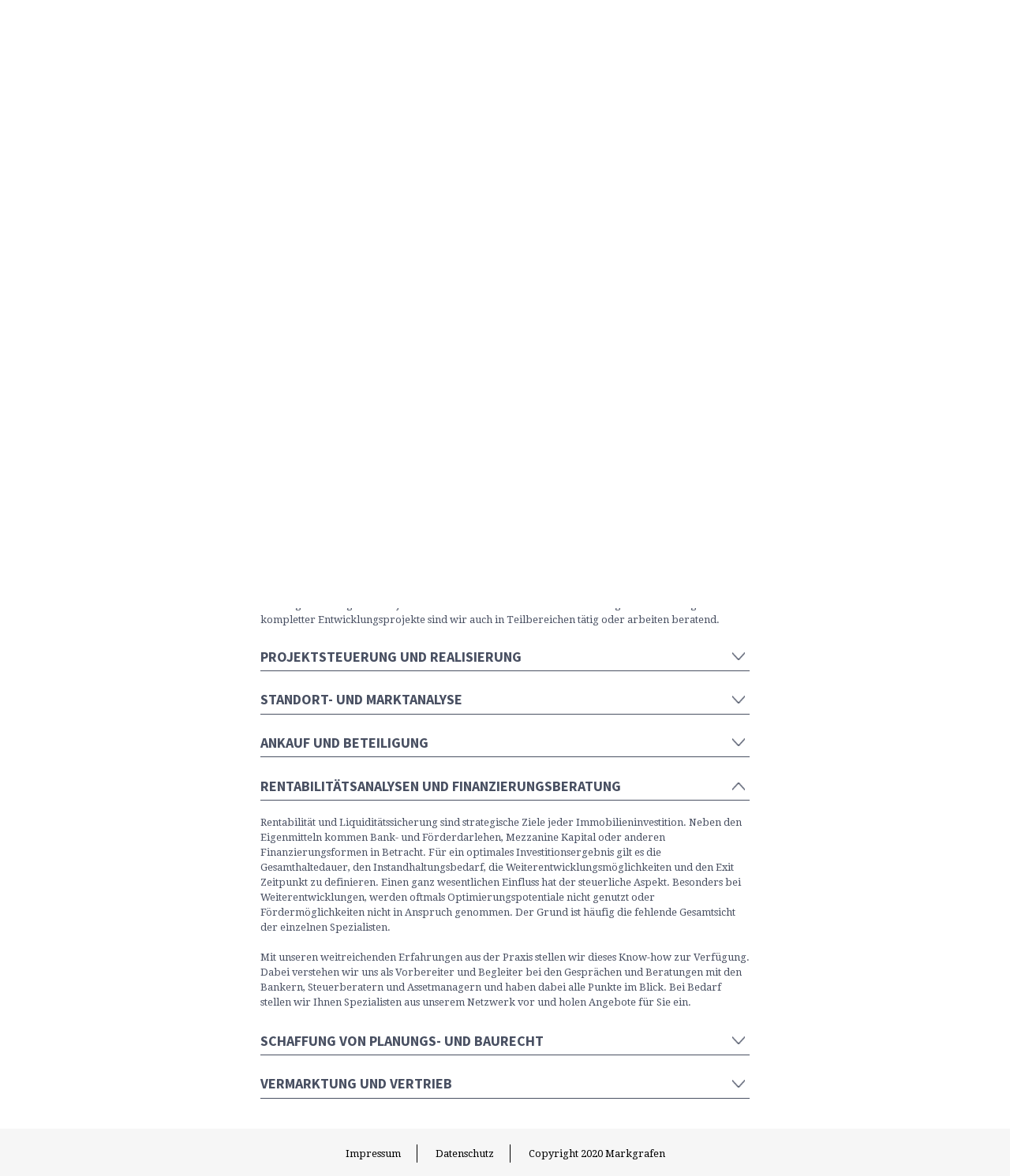

--- FILE ---
content_type: text/html; charset=utf-8
request_url: https://maim.de/de/geschaeftsfeld/projektentwicklung?chapter=31
body_size: 22327
content:
<!DOCTYPE html PUBLIC "-//W3C//DTD XHTML+RDFa 1.0//EN"
    "http://www.w3.org/MarkUp/DTD/xhtml-rdfa-1.dtd">
<html xmlns="http://www.w3.org/1999/xhtml" xml:lang="de" version="XHTML+RDFa 1.0" dir="ltr"
  xmlns:content="http://purl.org/rss/1.0/modules/content/"
  xmlns:dc="http://purl.org/dc/terms/"
  xmlns:foaf="http://xmlns.com/foaf/0.1/"
  xmlns:og="http://ogp.me/ns#"
  xmlns:rdfs="http://www.w3.org/2000/01/rdf-schema#"
  xmlns:sioc="http://rdfs.org/sioc/ns#"
  xmlns:sioct="http://rdfs.org/sioc/types#"
  xmlns:skos="http://www.w3.org/2004/02/skos/core#"
  xmlns:xsd="http://www.w3.org/2001/XMLSchema#">
    <head profile="http://www.w3.org/1999/xhtml/vocab">
<meta http-equiv="Content-Type" content="text/html; charset=utf-8" />
<meta name="Generator" content="Drupal 7 (http://drupal.org)" />
<link rel="canonical" href="/de/geschaeftsfeld/projektentwicklung" />
<link rel="shortlink" href="/de/node/156" />
<meta name="MobileOptimized" content="width" />
<meta name="HandheldFriendly" content="true" />
<meta name="viewport" content="width=device-width, initial-scale=1" />
        <title>Projektentwicklung | Markgrafen Gruppe</title>  
        <meta name="apple-mobile-web-app-capable" content="yes">
        <meta name="mobile-web-app-capable" content="yes">
        <meta name="viewport" content="width=device-width, initial-scale=1.0, maximum-scale=1.0, user-scalable=no" />
        <link type="text/css" rel="stylesheet" href="https://maim.de/sites/default/files/css/css_xE-rWrJf-fncB6ztZfd2huxqgxu4WO-qwma6Xer30m4.css" media="all" />
<link type="text/css" rel="stylesheet" href="https://maim.de/sites/default/files/css/css_-TNq6F6EH1K3WcBMUMQP90OkyCq0Lyv1YnyoEj3kxiU.css" media="screen" />
<style type="text/css" media="print">
<!--/*--><![CDATA[/*><!--*/
#sb-container{position:relative;}#sb-overlay{display:none;}#sb-wrapper{position:relative;top:0;left:0;}#sb-loading{display:none;}

/*]]>*/-->
</style>
<link type="text/css" rel="stylesheet" href="https://maim.de/sites/default/files/css/css_lV2-TPGVWioq7eKVOYvqNMld9YuUd1WgElByGzzYyrc.css" media="all" />
<link type="text/css" rel="stylesheet" href="https://maim.de/sites/default/files/css/css_yqnEy12bJ56gb-VoINxE2w-a7fuhJP2Joumh298hPJg.css" media="all" />
<link type="text/css" rel="stylesheet" href="https://maim.de/sites/default/files/css/css_J-Be33YExOMDHwtPQjHDe2ehveANcnjGRIei0ctxVF8.css" media="all" />
<link type="text/css" rel="stylesheet" href="https://maim.de/sites/default/files/css/css_eJYdsqGRvAgeD165dArqaFN2_7caSe_U5F1mV9GYk1A.css" media="all" />
<link type="text/css" rel="stylesheet" href="https://maim.de/sites/default/files/css/css_R7PAOBFRyCznw0JZ0lv3gZQk3hcDvLnu_yUW8fHdgws.css" media="print" />

<!--[if (lte IE 8)&(!IEMobile)]>
<link type="text/css" rel="stylesheet" href="https://maim.de/sites/all/themes/markgrafen/css/basic-layout.css?s11fu5" media="all" />
<![endif]-->

<!--[if (lte IE 8)&(!IEMobile)]>
<link type="text/css" rel="stylesheet" href="https://maim.de/sites/all/themes/markgrafen/css/ie.css?s11fu5" media="all" />
<![endif]-->
        <link href='https://fonts.googleapis.com/css?family=Source+Sans+Pro:200,400,300,600,700' rel='stylesheet' type='text/css'>
        <link href='https://fonts.googleapis.com/css?family=Droid+Serif:400,400italic,700,700italic' rel='stylesheet' type='text/css'>
        <script type="text/javascript" src="https://maim.de/sites/default/files/js/js_dYOGV15VEcvR5zyP3UKzyEH3a6wcYkaWkQCEZ8Wpd8c.js"></script>
<script type="text/javascript" src="https://maim.de/sites/default/files/js/js_XqLVC6mTyVHg_Ka2Y_pfH_Si5Q03TP1Krxp3BzT0yII.js"></script>
<script type="text/javascript" src="https://maim.de/sites/default/files/js/js_-Ebe7ztRc6qI9yiAtVEX-XupbskAkQAf8QF3JK4j9Ns.js"></script>
<script type="text/javascript" src="https://maim.de/sites/default/files/js/js_lj1lAKfSicFaKwyw3udumt1Xj570Y6aUft_hpwC138A.js"></script>
<script type="text/javascript">
<!--//--><![CDATA[//><!--

          Shadowbox.path = "/sites/all/libraries/shadowbox/";
        
//--><!]]>
</script>
<script type="text/javascript">
<!--//--><![CDATA[//><!--
jQuery.extend(Drupal.settings, {"basePath":"\/","pathPrefix":"de\/","ajaxPageState":{"theme":"markgrafen","theme_token":"5lVTp6WrFogO6WJ93Kh4K0PS-WkyH7QOo0tNK-WGowg","js":{"sites\/all\/modules\/contributed\/jquery_update\/replace\/jquery\/1.8\/jquery.min.js":1,"misc\/jquery-extend-3.4.0.js":1,"misc\/jquery.once.js":1,"misc\/drupal.js":1,"sites\/all\/modules\/contributed\/jquery_update\/replace\/ui\/ui\/minified\/jquery.ui.core.min.js":1,"sites\/all\/modules\/contributed\/jquery_update\/replace\/ui\/ui\/minified\/jquery.ui.widget.min.js":1,"sites\/all\/libraries\/shadowbox\/shadowbox.js":1,"sites\/all\/modules\/contributed\/shadowbox\/shadowbox_auto.js":1,"sites\/all\/modules\/contributed\/jquery_update\/replace\/ui\/ui\/minified\/jquery.ui.accordion.min.js":1,"public:\/\/languages\/de_j2pqh4oMwSy1wEzD7dkP_WH8sr7PxGRr6Ye1n4zEHJc.js":1,"sites\/all\/modules\/contributed\/responsive_menus\/styles\/meanMenu\/jquery.meanmenu.min.js":1,"sites\/all\/modules\/contributed\/responsive_menus\/styles\/meanMenu\/responsive_menus_mean_menu.js":1,"sites\/all\/modules\/contributed\/views_accordion\/views-accordion.js":1,"sites\/all\/themes\/markgrafen\/js\/landingpages.js":1,"0":1},"css":{"modules\/system\/system.base.css":1,"modules\/system\/system.menus.css":1,"modules\/system\/system.messages.css":1,"modules\/system\/system.theme.css":1,"sites\/all\/libraries\/shadowbox\/shadowbox.css":1,"0":1,"misc\/ui\/jquery.ui.core.css":1,"misc\/ui\/jquery.ui.theme.css":1,"misc\/ui\/jquery.ui.accordion.css":1,"sites\/all\/modules\/contributed\/date\/date_api\/date.css":1,"sites\/all\/modules\/contributed\/date\/date_popup\/themes\/datepicker.1.7.css":1,"modules\/field\/theme\/field.css":1,"modules\/node\/node.css":1,"modules\/user\/user.css":1,"sites\/all\/modules\/contributed\/views\/css\/views.css":1,"sites\/all\/modules\/contributed\/ckeditor\/css\/ckeditor.css":1,"sites\/all\/modules\/contributed\/ctools\/css\/ctools.css":1,"modules\/locale\/locale.css":1,"sites\/all\/modules\/contributed\/responsive_menus\/styles\/meanMenu\/meanmenu.min.css":1,"sites\/all\/modules\/contributed\/views_accordion\/views-accordion.css":1,"sites\/all\/themes\/markgrafen\/css\/960.css":1,"sites\/all\/themes\/markgrafen\/css\/base.css":1,"sites\/all\/themes\/markgrafen\/css\/views.css":1,"sites\/all\/themes\/markgrafen\/css\/blocks.css":1,"sites\/all\/themes\/markgrafen\/css\/nodes.css":1,"sites\/all\/themes\/markgrafen\/css\/backend.css":1,"sites\/all\/themes\/markgrafen\/css\/navigation.css":1,"sites\/all\/themes\/markgrafen\/css\/forms.css":1,"sites\/all\/themes\/markgrafen\/css\/pages.css":1,"sites\/all\/themes\/markgrafen\/css\/animations.css":1,"sites\/all\/themes\/markgrafen\/css\/print.css":1,"sites\/all\/themes\/markgrafen\/css\/basic-layout.css":1,"sites\/all\/themes\/markgrafen\/css\/ie.css":1}},"shadowbox":{"animate":1,"animateFade":1,"animSequence":"wh","auto_enable_all_images":0,"auto_gallery":0,"autoplayMovies":true,"continuous":0,"counterLimit":"10","counterType":"default","displayCounter":1,"displayNav":1,"enableKeys":1,"fadeDuration":"0.35","handleOversize":"resize","handleUnsupported":"link","initialHeight":160,"initialWidth":320,"language":"de","modal":false,"overlayColor":"#fff","overlayOpacity":"0.90","resizeDuration":"0.35","showMovieControls":1,"slideshowDelay":"0","viewportPadding":20,"useSizzle":0},"responsive_menus":[{"selectors":"#block-system-main-menu","container":"body","trigger_txt":"\u003Cspan \/\u003E\u003Cspan \/\u003E\u003Cspan \/\u003E","close_txt":"X","close_size":"18px","position":"right","media_size":"1920","show_children":"1","expand_children":"1","expand_txt":"+","contract_txt":"-","remove_attrs":"1","responsive_menus_style":"mean_menu"}],"views_accordion":{"views-accordion-skill_chapters-block":{"collapsible":1,"rowstartopen":0,"animated":"slide","duration":300,"autoheight":0,"event":"click","fillspace":0,"navigation":1,"clearstyle":1,"grouping":0,"display":"block","viewname":"skill_chapters","usegroupheader":0,"header":".views-accordion-header","newoptions":false}}});
//--><!]]>
</script>

    </head>
    <body class="html not-front not-logged-in no-sidebars page-node page-node- page-node-156 node-type-skill i18n-de url-geschaeftsfeld url-projektentwicklung" >
                <div id="page-wrapper">
        
<!-- #header -->

<div id="header">
    <div id="header-top" class="clearfix">
    
    </div> <!-- #header-top  -->
    <!-- #header-inside -->
    <div id="header-inside" class=" clearfix">

        <!-- #header-inside-left -->
        <div id="header-inside-left">

                            <a id="logo" href="/de" title="Startseite"><img src="https://maim.de/sites/all/themes/markgrafen/logo.svg" alt="Startseite" /></a>
                <a id="logo"  class="mobile" href="/de" title="Startseite"><img src="https://maim.de/sites/all/themes/markgrafen/logo.svg" alt="Startseite" /></a>
            
            
        </div><!-- EOF: #header-inside-left -->

        <!-- #header-inside-right -->    
        <div id="header-inside-right">

              <div class="region region-search-area">
    <div id="block-locale-language-content" class="block block-locale">


<div class="block-content">
<ul class="language-switcher-locale-url"><li class="en first"><a href="/en/business-field/project-development" class="language-link" xml:lang="en" title="Project Development">English</a></li>
<li class="de last active"><a href="/de/geschaeftsfeld/projektentwicklung" class="language-link active" xml:lang="de" title="Projektentwicklung">Deutsch</a></li>
</ul></div>
</div><div id="block-system-main-menu" class="block block-system block-menu">


<div class="block-content">
<ul class="menu"><li class="first leaf menu-609 geschftsfelder"><a href="/de/gesch%C3%A4ftsfelder">Geschäftsfelder</a></li>
<li class="leaf menu-607 referenzen"><a href="/de/referenzen">Referenzen</a></li>
<li class="leaf menu-605 unternehmen"><a href="/de/unternehmen">Unternehmen</a></li>
<li class="last leaf menu-604 kontakt"><a href="/de/contact" title="">Kontakt</a></li>
</ul></div>
</div>  </div>
           

        </div><!-- EOF: #header-inside-right -->

    </div><!-- EOF: #header-inside -->

</div><!-- EOF: #header -->


<!-- #header-menu -->
<!-- EOF: #header-menu -->

        

<!-- #content -->
<div id="content">
    <!-- #banner -->
            <div id="banner">
              <div class="region region-banner">
    <div id="block-views-embed-banner-block" class="block block-views">


<div class="block-content">
<div class="view view-embed-banner view-id-embed_banner view-display-id-block view-dom-id-a32bf0b63aa97c16a49bd17fbcb4a298">
        
  
  
      <div class="view-content">
        <div class="views-row views-row-1 views-row-odd views-row-first views-row-last">
      
  <div class="views-field views-field-field-image">        <div class="field-content"><img typeof="foaf:Image" src="https://maim.de/sites/default/files/styles/full_cropped/public/skills/projektentwicklung.jpg?itok=UXlFR2zQ" width="1232" height="389" alt="" /></div>  </div>  
  <div class="views-field views-field-field-banner-claim">        <h2 class="field-content">Projektentwicklung</h2>  </div>  </div>
    </div>
  
  
  
  
  
  
</div></div>
</div>  </div>
        </div><!-- EOF: #banner -->

    <!-- EOF: #banner -->

    <!-- #content-inside -->
    <div id="content-inside" class="container_24 clearfix">
        
                            <div id="main" class="grid_24">    
                    
                    
                    
                                                <div id="console" class="clearfix">
                        <div class="messages error">
<h2 class="element-invisible">Fehlermeldung</h2>
<em class="placeholder">Deprecated function</em>: Array and string offset access syntax with curly braces is deprecated in <em class="placeholder">include_once()</em> (line <em class="placeholder">20</em> of <em class="placeholder">/mnt/web706/b1/87/54677287/htdocs/maim.de/includes/file.phar.inc</em>).</div>
                        </div>
                    
                        
                        
                                                                <h1 class="title">Projektentwicklung</h1>
                                        

                      <div class="region region-content">
    <div id="block-system-main" class="block block-system">


<div class="block-content">
<div id="node-156" class="node node-skill" about="/de/geschaeftsfeld/projektentwicklung" typeof="sioc:Item foaf:Document">

      <span property="dc:title" content="Projektentwicklung" class="rdf-meta element-hidden"></span>
  <div class="content clearfix">
    
<div class="field field-name-field-headline field-type-text field-label-hidden">
    <div class="field-items">
          <div class="field-item even">Innovative Ideen und marktorientierte Konzepte</div>
      </div>
</div>

<div class="field field-name-body field-type-text-with-summary field-label-hidden">
    <div class="field-items">
          <div class="field-item even" property="content:encoded"><p>Wir entwickeln und realisieren Immobilienprojekte als Bauträger, Entwicklungspartner, Generalübernehmer oder als Dienstleister. Wir verstehen uns als Generalisten, die auch bei Teilaufgaben das ganze Projekt im Blick haben. Neben der Durchführung und Betreuung kompletter Entwicklungsprojekte sind wir auch in Teilbereichen tätig oder arbeiten beratend.</p>
</div>
      </div>
</div>
    <div class="view view-skill-chapters view-id-skill_chapters view-display-id-block view-dom-id-75e7e52e12bfb1621c990fb33b1cfbfe">
            <div class="view-header">
      <div id="nid-argument">31</div>
    </div>
  
  
  
      <div class="view-content">
        <div class="">
      
  <div class="views-field views-field-field-headline-et views-accordion-header">        Projektsteuerung und Realisierung  </div>  
          <p>Die ganzheitliche Steuerung und Abwicklung eines Sanierungs- oder Neubauobjektes ist sehr komplex und es gibt eine große Zahl an Randbedingungen und Schnittstellen. Zeitverzögerungen und Überraschungen führen unverzüglich zu höheren Kosten und haben Auswirkungen auf die Qualität. Wir koordinieren die unterschiedlichen Spezialisten bereits während der einzelnen Planungsphasen und strukturieren komplexe Prozesse transparent und lösungsorientiert. Unsere breite Erfahrung und unsere Bau- und Ingenieurskompetenz in der Unternehmensfamilie sowie ein Netzwerk von lokalen Baufirmen sind bei der täglichen Bautätigkeit Garant für fristgerechte, wirtschaftliche und solide Bauvorhaben.</p>
    
          <a class="accordion-nid" name="accordion-nid-28" id="accordion-nid-28">accordion-nid-28</a>    </div>
  <div class="">
      
  <div class="views-field views-field-field-headline-et views-accordion-header">        Standort- und Marktanalyse  </div>  
          <p>In Vorbereitung von Immobilieninvestitionen analysieren wir Standorte und bewerten sie im Hinblick auf ihr mittel- bis langfristiges Rendite- und Wertsteigerungspotenzial. Die Betrachtung erfolgt unter Beachtung des jeweiligen Investitionszeitraums und ist an den Interessen der nachfolgenden Nutzer ausgerichtet. Dabei können wir auf langjährige Erfahrung, umfassende Kenntnis des Berliner Marktes sowie gute Kontakte zur Berliner Verwaltung und Politik zurückgreifen.</p>
<p>Auch bei der Bewertung des Mikrostandortes kommt uns unsere Ortskenntnis zugute: Wir kennen die verschiedenen Lagen und die Ursachen für ihre preislich sehr unterschiedlichen Entwicklungen. Ausgehend von unseren Analyseergebnissen richten wir unsere Projekte von der Architektur über die Bauqualität bis zur Aufteilung und Ausstattung auf den aktuellen Bedarf und die weitere Marktentwicklung aus, minimieren Risiken und maximieren den Erfolg.</p>
    
          <a class="accordion-nid" name="accordion-nid-29" id="accordion-nid-29">accordion-nid-29</a>    </div>
  <div class="">
      
  <div class="views-field views-field-field-headline-et views-accordion-header">        Ankauf und Beteiligung  </div>  
          <p>Als prosperierendes Immobilienunternehmen erweitern und bauen wir unser Engagement am Berliner Immobilienmarkt stetig aus. Neben dem klassischen Ankauf von Baugrundstücken und Sanierungsobjekten, konzentrieren wir uns auch auf Beteiligungen an Projektgesellschaften um gemeinsam mögliche Potentiale einer Bestandsimmobilie oder eines Grundstücks zu erschließen und zu entwickeln.</p>
<ul>
<li>Fokus: Asset und Share Deals, Mehrheitsbeteiligungen, Ausbietungsgarantien, Grundpfandrechte</li>
<li>Makrostandort: Berlin und Umgebung sowie neue Bundesländer</li>
<li>Mikrostandort: Innenstadtlagen präferiert, Stadtrandlagen objektabhängig</li>
<li>Objekttypus/-nutzung: Grundstücke zur Bebauung von Mehrfamilienhäusern oder Mischobjekten (Bau/Planrecht nicht erforderlich) , Sanierungsobjekte, bebaute Grundstücke mit Erweiterungspotential</li>
<li>Grundstücksgrößen: ≥ 500 m²</li>
<li>Objektgröße: ≥ 1.500 m²</li>
</ul>
    
          <a class="accordion-nid" name="accordion-nid-30" id="accordion-nid-30">accordion-nid-30</a>    </div>
  <div class="">
      
  <div class="views-field views-field-field-headline-et views-accordion-header">        Rentabilitätsanalysen und Finanzierungsberatung  </div>  
          <p>Rentabilität und Liquiditätssicherung sind strategische Ziele jeder Immobilieninvestition. Neben den Eigenmitteln kommen Bank- und Förderdarlehen, Mezzanine Kapital oder anderen Finanzierungsformen in Betracht. Für ein optimales Investitionsergebnis gilt es die Gesamthaltedauer, den Instandhaltungsbedarf, die Weiterentwicklungsmöglichkeiten und den Exit Zeitpunkt zu definieren. Einen ganz wesentlichen Einfluss hat der steuerliche Aspekt. Besonders bei Weiterentwicklungen, werden oftmals Optimierungspotentiale nicht genutzt oder Fördermöglichkeiten nicht in Anspruch genommen. Der Grund ist häufig die fehlende Gesamtsicht der einzelnen Spezialisten.</p>
<p>Mit unseren weitreichenden Erfahrungen aus der Praxis stellen wir dieses Know-how zur Verfügung. Dabei verstehen wir uns als Vorbereiter und Begleiter bei den Gesprächen und Beratungen mit den Bankern, Steuerberatern und Assetmanagern und haben dabei alle Punkte im Blick. Bei Bedarf stellen wir Ihnen Spezialisten aus unserem Netzwerk vor und holen Angebote für Sie ein.</p>
    
          <a class="accordion-nid" name="accordion-nid-31" id="accordion-nid-31">accordion-nid-31</a>    </div>
  <div class="">
      
  <div class="views-field views-field-field-headline-et views-accordion-header">        Schaffung von Planungs- und Baurecht  </div>  
          <p>Der Erfolg einer Investition in Bestandimmobilien oder Grundstücke setzt die optimale Nutzung aller Flächen voraus. Die Schaffung von Planungs- und Baurecht für die Umnutzung, Erweiterung oder Nachverdichtung einer Liegenschaft ist daher ein wesentlicher Baustein, um den finanziellen Ertrag zu maximieren. Wir begleiten mit einem Stamm innovativer und motivierter Architekten diesen Planungsprozess. Durch die langjährigen und partnerschaftlichen Kontakte zu Bauämtern und großer praktischer Erfahrung mit den verschiedenen Genehmigungsprozessen schaffen wir die Grundlage für den Erfolg Ihrer Investitionen.</p>
    
          <a class="accordion-nid" name="accordion-nid-32" id="accordion-nid-32">accordion-nid-32</a>    </div>
  <div class="">
      
  <div class="views-field views-field-field-headline-et views-accordion-header">        Vermarktung und Vertrieb  </div>  
          <p>Wurde eine Immobilieninvestition früher vor allem an der Lage festgemacht, gibt es heute eine Vielzahl weiterer relevanter Faktoren – angefangen bei der Energieeffizienz über flexible Gestaltung bis hin zum Service. Wir bieten Ihnen vernetztes Know-how für den gesamten Prozess: Im Vorfeld einer Investition in eine Wohn- oder Gewerbeimmobilie diskutieren wir mit Ihnen Ihre Anforderungen, prüfen die Marktangebote und beraten Sie auf dem Weg zu Ihrer Entscheidung. Selbstverständlich unterstützen wir Sie bei Bedarf auch dabei, die passenden Mieter zu finden. So können Sie sicher sein, dass alle Facetten einer nachhaltig erfolgreichen Immobilieninvestition von Anfang an berücksichtigt werden.</p>
<p> </p>
    
          <a class="accordion-nid" name="accordion-nid-33" id="accordion-nid-33">accordion-nid-33</a>    </div>
    </div>
  
  
  
  
  
  
</div>  </div>
  
</div></div>
</div>  </div>


                </div><!-- EOF: #main -->


              

        </div><!-- EOF: #content-inside -->

    </div><!-- EOF: #content -->
    </div><!-- EOF: #page-wrapper -->
    <div class="push"></div>
    <!-- #footer -->    
    <div id="footer">
        <!-- #footer-inside -->
        <div id="footer-inside" class="container_12 clearfix">
          <div class="region region-footer">
    <div id="block-menu-menu-footer-menu" class="block block-menu">


<div class="block-content">
<ul class="menu"><li class="first leaf menu-595 impressum"><a href="/de/impressum">Impressum</a></li>
<li class="leaf menu-612 datenschutz"><a href="/de/datenschutz">Datenschutz</a></li>
<li class="last leaf menu-596 copyrightmarkgrafen"><a href="/de" title="">Copyright 2020 Markgrafen</a></li>
</ul></div>
</div>  </div>
            
        </div><!-- EOF: #footer-inside -->

    </div><!-- EOF: #footer -->

            </body>  
        <script>
            (function($) {
                // detect touch devices
                var supportsTouch = 'ontouchstart' in window || navigator.msMaxTouchPoints;
                if (supportsTouch == true) {
                    $("body").addClass("touchscreen-device");
                }
                else {
                    $("body").addClass("no-touchscreen-device");    
                }                
                // append links from footer to the language menu
                $( "#block-menu-menu-footer-menu ul.menu" ).clone().appendTo("#block-system-main-menu ul.menu");
                // detect language switcher
                // look for inactive link
                var localLink = $( ".language-switcher-locale-url li" ).not($( ".language-switcher-locale-url li.active"));
                // append do main menu
                localLink.clone().prependTo("#block-system-main-menu ul ul");


            })(jQuery);


        </script>    
</html>





--- FILE ---
content_type: text/css
request_url: https://maim.de/sites/default/files/css/css_eJYdsqGRvAgeD165dArqaFN2_7caSe_U5F1mV9GYk1A.css
body_size: 9194
content:
@media only screen and (min-width:960px){.container_24{margin-left:auto;margin-right:auto;width:960px;}.grid_1,.grid_2,.grid_3,.grid_4,.grid_5,.grid_6,.grid_7,.grid_8,.grid_9,.grid_10,.grid_11,.grid_12,.grid_13,.grid_14,.grid_15,.grid_16,.grid_17,.grid_18,.grid_19,.grid_20,.grid_21,.grid_22,.grid_23,.grid_24{display:inline;float:left;margin-left:5px;margin-right:5px;}.push_1,.pull_1,.push_2,.pull_2,.push_3,.pull_3,.push_4,.pull_4,.push_5,.pull_5,.push_6,.pull_6,.push_7,.pull_7,.push_8,.pull_8,.push_9,.pull_9,.push_10,.pull_10,.push_11,.pull_11,.push_12,.pull_12,.push_13,.pull_13,.push_14,.pull_14,.push_15,.pull_15,.push_16,.pull_16,.push_17,.pull_17,.push_18,.pull_18,.push_19,.pull_19,.push_20,.pull_20,.push_21,.pull_21,.push_22,.pull_22,.push_23,.pull_23{position:relative;}.alpha{margin-left:0;}.omega{margin-right:0;}.container_24 .grid_1{width:30px;}.container_24 .grid_2{width:70px;}.container_24 .grid_3{width:110px;}.container_24 .grid_4{width:150px;}.container_24 .grid_5{width:190px;}.container_24 .grid_6{width:230px;}.container_24 .grid_7{width:270px;}.container_24 .grid_8{width:310px;}.container_24 .grid_9{width:350px;}.container_24 .grid_10{width:390px;}.container_24 .grid_11{width:430px;}.container_24 .grid_12{width:470px;}.container_24 .grid_13{width:510px;}.container_24 .grid_14{width:550px;}.container_24 .grid_15{width:590px;}.container_24 .grid_16{width:630px;}.container_24 .grid_17{width:670px;}.container_24 .grid_18{width:710px;}.container_24 .grid_19{width:750px;}.container_24 .grid_20{width:790px;}.container_24 .grid_21{width:830px;}.container_24 .grid_22{width:870px;}.container_24 .grid_23{width:910px;}.container_24 .grid_24{width:950px;}.container_24 .prefix_1{padding-left:40px;}.container_24 .prefix_2{padding-left:80px;}.container_24 .prefix_3{padding-left:120px;}.container_24 .prefix_4{padding-left:160px;}.container_24 .prefix_5{padding-left:200px;}.container_24 .prefix_6{padding-left:240px;}.container_24 .prefix_7{padding-left:280px;}.container_24 .prefix_8{padding-left:320px;}.container_24 .prefix_9{padding-left:360px;}.container_24 .prefix_10{padding-left:400px;}.container_24 .prefix_11{padding-left:440px;}.container_24 .prefix_12{padding-left:480px;}.container_24 .prefix_13{padding-left:520px;}.container_24 .prefix_14{padding-left:560px;}.container_24 .prefix_15{padding-left:600px;}.container_24 .prefix_16{padding-left:640px;}.container_24 .prefix_17{padding-left:680px;}.container_24 .prefix_18{padding-left:720px;}.container_24 .prefix_19{padding-left:760px;}.container_24 .prefix_20{padding-left:800px;}.container_24 .prefix_21{padding-left:840px;}.container_24 .prefix_22{padding-left:880px;}.container_24 .prefix_23{padding-left:920px;}.container_24 .suffix_1{padding-right:40px;}.container_24 .suffix_2{padding-right:80px;}.container_24 .suffix_3{padding-right:120px;}.container_24 .suffix_4{padding-right:160px;}.container_24 .suffix_5{padding-right:200px;}.container_24 .suffix_6{padding-right:240px;}.container_24 .suffix_7{padding-right:280px;}.container_24 .suffix_8{padding-right:320px;}.container_24 .suffix_9{padding-right:360px;}.container_24 .suffix_10{padding-right:400px;}.container_24 .suffix_11{padding-right:440px;}.container_24 .suffix_12{padding-right:480px;}.container_24 .suffix_13{padding-right:520px;}.container_24 .suffix_14{padding-right:560px;}.container_24 .suffix_15{padding-right:600px;}.container_24 .suffix_16{padding-right:640px;}.container_24 .suffix_17{padding-right:680px;}.container_24 .suffix_18{padding-right:720px;}.container_24 .suffix_19{padding-right:760px;}.container_24 .suffix_20{padding-right:800px;}.container_24 .suffix_21{padding-right:840px;}.container_24 .suffix_22{padding-right:880px;}.container_24 .suffix_23{padding-right:920px;}.container_24 .push_1{left:40px;}.container_24 .push_2{left:80px;}.container_24 .push_3{left:120px;}.container_24 .push_4{left:160px;}.container_24 .push_5{left:200px;}.container_24 .push_6{left:240px;}.container_24 .push_7{left:280px;}.container_24 .push_8{left:320px;}.container_24 .push_9{left:360px;}.container_24 .push_10{left:400px;}.container_24 .push_11{left:440px;}.container_24 .push_12{left:480px;}.container_24 .push_13{left:520px;}.container_24 .push_14{left:560px;}.container_24 .push_15{left:600px;}.container_24 .push_16{left:640px;}.container_24 .push_17{left:680px;}.container_24 .push_18{left:720px;}.container_24 .push_19{left:760px;}.container_24 .push_20{left:800px;}.container_24 .push_21{left:840px;}.container_24 .push_22{left:880px;}.container_24 .push_23{left:920px;}.container_24 .pull_1{left:-40px;}.container_24 .pull_2{left:-80px;}.container_24 .pull_3{left:-120px;}.container_24 .pull_4{left:-160px;}.container_24 .pull_5{left:-200px;}.container_24 .pull_6{left:-240px;}.container_24 .pull_7{left:-280px;}.container_24 .pull_8{left:-320px;}.container_24 .pull_9{left:-360px;}.container_24 .pull_10{left:-400px;}.container_24 .pull_11{left:-440px;}.container_24 .pull_12{left:-480px;}.container_24 .pull_13{left:-520px;}.container_24 .pull_14{left:-560px;}.container_24 .pull_15{left:-600px;}.container_24 .pull_16{left:-640px;}.container_24 .pull_17{left:-680px;}.container_24 .pull_18{left:-720px;}.container_24 .pull_19{left:-760px;}.container_24 .pull_20{left:-800px;}.container_24 .pull_21{left:-840px;}.container_24 .pull_22{left:-880px;}.container_24 .pull_23{left:-920px;}}@media only screen and (min-width:768px) and (max-width:995px){}@media only screen and (max-width:767px){}@media only screen and (max-width:479px){}.clear{clear:both;display:block;overflow:hidden;visibility:hidden;width:0;height:0;}.clearfix:before,.clearfix:after,.block-views:after,.block-views:before,.view-exhibition-manager:before,.container_12:before,.container_12:after,body.page-node-17 #block-views-embed-employee-block-2 .block-content:after{content:'.';display:block;overflow:hidden;visibility:hidden;font-size:0;line-height:0;width:0;height:0;clear:both;}.clearfix:after,.container_12:after,.block-views:after{clear:both;}.clearfix,.container_12{zoom:1;}
div,ul,li,p,ol,span,html,h2,h1,body,html,form,input,fieldset{margin:0;padding:0;}body{font:0.8em/165% 'Droid Serif',Times,serif;margin:0;padding:0;outline:0 none;font-weight:normal;vertical-align:baseline;color:rgb(73,80,98)}h1,h2,h3,h4,h5,h6,.headline{font-family:Helvetica,Arial,sans-serif;font-weight:normal;}h1,h2,h3,h4,h5,h6{margin:25px 0 20px 0;line-height:120%;}h1,.node-page h2,h2.block-title,.node .field-name-field-headline{padding-bottom:0;font-family:'Source Sans Pro',Helvetica,Arial,Verdana,sans-serif;font-size:16px;font-weight:300;margin:34px 0 16px 0px;line-height:1.1em}@media only screen and (min-width:768px){h1,.node-page h2,h2.block-title,.node .field-name-field-headline{font-size:30px;}}h1,h2,.node .field-name-field-headline{text-transform:uppercase;}h2{font-family:'Source Sans Pro',Helvetica,Arial,Verdana,sans-serif;font-size:19px;}h3{font-family:'Source Sans Pro',Helvetica,Arial,Verdana,sans-serif;font-weight:600;text-transform:uppercase;font-size:10px;line-height:1em;margin:40px 0 20px 0;}@media only screen and (min-width:768px){h3{font-size:17px}}h4{font-size:110%;text-transform:uppercase}p{margin:0 0 1.5em 0;line-height:1.5em;}@media only screen and (max-width:767px){p{font-size:11px;}}a,li a.active,a:visited{text-decoration:none;color:#000;}a:hover{}a img{border:none;outline:none;display:block;overflow:hidden;}img{max-width:100%;height:auto;}ul,ol{margin:0;padding:0}ol{list-style-type:decimal;}ol ol{list-style-type:upper-alpha;}ol ol ol{list-style-type:lower-alpha;}li{display:list-item;}.pager-current{font-weight:bold;color:#7c713f;}.links{display:block;text-align:right;}.links li{list-style-type:none;}.item-list ul{margin:0 0 0.25em 1em;padding:0;}.item-list ul li{margin:0 0 0 5px;padding:0 0 5px 5px;}ol.search-results{padding:0;}#header,#page-wrapper{max-width:1680px;background:white;}body{background:#fff;}#content-inside{max-width:950px;margin:0 auto;padding:0 18px 20px;}@media screen and (min-width:768px){#content-inside{padding:0 24px 20px;}}#logo,#header{background:white;}#logo.mobile{display:none;padding:15px 10px 5px 18px}#header{height:88px;z-index:800;top:0;width:100%;}@media screen and (max-width:768px){#header{z-index:999}}.admin-menu #header{top:20px;}#header-inside{margin:0 auto;padding:0;}#header-inside-left{width:auto;margin-right:0;padding:0}#header-inside-right{margin-right:12px;float:right;}#header-inside-right > div{padding-top:24px;}#header-menu{clear:both;}#header-menu{border:none}.region-header-inside-left{float:left}#logo{display:none;overflow:hidden;padding:6px 10px 5px 18px;margin:0 0 0;float:left;}#logo img{width:92px;}#logo.mobile{display:block;}@media screen and (min-width:769px){#logo{display:block;padding:23px 10px 14px 23px;}#logo.mobile{display:none;}#logo img{padding:0;margin:0;display:block;overflow:hidden;width:150px;height:auto;}}@media screen and (min-width:901px){#logo img{width:auto;}}#banner{clear:both;overflow:hidden;z-index:1;margin:0;}@media screen and (min-width:768px){#banner{margin:0 24px;}}#content{clear:both;z-index:2;position:relative;margin-top:15px;margin-left:auto;margin-right:auto;}@media screen and (max-width:768px){#content{margin-top:0;}#header{height:60px;}}.admin-menu #content{}#content .block-content{}#content-inside{}@media screen and (max-width:768px){#content-inside{}}@media screen and (min-height:768px){#content-inside{}}#main{margin:0}#page-wrapper{margin:0 auto;}@media screen and (min-width:960px){#sidebar-second{margin-left:10px;}}#footer{clear:both;overflow:hidden;padding:0px 0 0px 0;}#footer-inside{}html,body,#page-wrapper{height:100%;}html,body{padding:0;margin:0}body > #page-wrapper{height:auto;min-height:100%;}#content{padding-bottom:60px;}#footer{position:relative;margin-top:-60px;height:60px;clear:both;z-index:100}ul.primary,ul.tabs{clear:both;margin:10px 0 35px 0;white-space:normal}ul.primary li,ul.tabs li{padding:10px 0;line-height:130%;}ul.primary li a,ul.tabs li a{margin:0;padding:4px 1em;display:inline-block;}ul.tabs{}
.hoverview .views-row{position:relative;margin-bottom:14px;height:122px;background:rgb(73,80,98);display:inline-block;overflow:hidden;width:100%;}.hoverview .views-row img{max-width:none;min-width:100%;width:140%;}@media only screen and (min-height:768px){.hoverview .views-row{height:200px;}.hoverview .views-row img{min-height:200px;width:auto;}}@media only screen and (min-width:768px) and (min-height:768px){.hoverview .views-row{height:304px;}.hoverview .views-row img{min-height:304px;width:auto;}}.hoverview .views-row .views-field-title{padding-top:0%;width:100%;top:0;left:0;position:absolute;}.hoverview .views-row .views-field-title .field-content a{display:block;margin:20px;padding:0;height:77px;}@media only screen and (min-width:768px){.hoverview .views-row .views-field-title .field-content a{padding:10px 20px;height:244px;}.hoverview .views-row-1 .views-field-title .field-content a{height:290px;background-color:rgba(073,80,98,0);}}.no-touchscreen-device .hoverview .views-row .views-field-title .field-content a:hover{background-color:rgba(073,80,98,0.85);}.hoverview .views-row a h2{font-family:'Source Sans Pro',Helvetica,Arial,Verdana,sans-serif;font-size:22px;color:white;font-weight:300;}@media screen and (min-width:768px){.hoverview .views-row a h2{font-size:30px;}}.hoverview .views-row .body{color:white;font-size:16px;font-family:'Source Sans Pro',Helvetica,Arial,Verdana,sans-serif;text-transform:uppercase;opacity:0;font-weight:600;}.no-touchscreen-device .hoverview .views-row .views-field-title .field-content a:hover .body{opacity:1}.view-skills .views-row{height:122px;min-height:122px;}.view-skills .views-row .views-field-title .field-content a{height:82px;}@media screen and (min-height:768px){.view-skills .views-row{height:196px;min-height:196px;}.view-skills .views-row .views-field-title .field-content a{height:140px;}}.view-skills .views-row a h2{margin-top:14px;}.view-skills .views-row img{max-width:none;min-height:50px;width:100%;min-width:680px;height:auto}@media screen and (min-width:1600px) and (min-height:960px){.view-skills .views-row{height:256px;}.view-skills .views-row .views-field-title .field-content a{height:198px;}}.view-embed-banner .views-row{position:relative;}.view-embed-banner .views-row img{width:100%;}.view-embed-banner .views-field-field-banner-claim{position:absolute;left:0;top:0;width:100%;color:white;}@media screen and (max-width:480px){.view-embed-banner .views-field-field-image{overflow:hidden;}.view-embed-banner .views-field-field-image,.view-embed-banner .views-field-field-image img{min-height:140px;max-height:168px;}.view-embed-banner .views-field-field-image img{width:auto;max-width:1280px;}}.view-embed-banner .views-field-field-banner-claim h2{max-width:950px;margin:30px 18px 0;font-size:22px;font-weight:200;}@media screen and (min-width:768px){.view-embed-banner .views-field-field-banner-claim h2{font-size:50px;}}@media screen and (min-width:1024px){.view-embed-banner .views-field-field-banner-claim h2{margin:30px auto 0;}}@media screen and (min-width:768px){.view-projects{margin-right:-20px;}}.grid-sizer,ul.grid li.masonry-item{width:100%;}ul.grid{margin:0;}ul.grid li.masonry-item{max-width:100%;list-style:none;float:left;margin:0;margin-bottom:20px;padding:0;border:none;}.masonry-item img{width:100%;max-width:100%;}@media screen and (min-width:480px){.grid-sizer,ul.grid li.masonry-item{width:50%;}ul.grid li.masonry-item.views-row-first{width:100%;}.masonry-item .views-field-field-image{margin-right:20px;}}@media screen and (min-width:768px){.grid-sizer,ul.grid li.masonry-item{width:33.333%;}ul.grid li.masonry-item.views-row-first{width:66.666%;}}.masonry-item img{width:100%;height:auto}.no-touchscreen-device .view-projects .views-field-title{padding-top:0%;top:0px;left:0px;position:absolute;height:100%;width:100%;}.no-touchscreen-device .view-projects .views-row .views-field-title .field-content a{position:absolute;display:block;padding:0px 0px;color:white;top:20px;left:20px;background:rgba(73,80,98,0);height:90%;height:calc(100% - 40px);width:90%;width:calc(100% - 60px);}.view-projects .views-row .views-field-title .field-content a h2{margin:16px 0 16px 0px;font-size:16px;}.no-touchscreen-device .view-projects .views-row .views-field-title .field-content a h2{margin:0;opacity:0;font-size:30px;padding:51px 47px 0;}.no-touchscreen-device .view-projects .views-row .views-field-title .field-content a:hover{background:rgba(73,80,98,.9);}.no-touchscreen-device .view-projects .views-row .views-field-title .field-content a:hover h2{opacity:1}.ui-widget{font-size:1em;font-family:'Droid Serif',Times,serif;}.ui-state-default,.ui-widget-content{border:none;background:none;color:rgb(73,80,98);font-size:1em;}.ui-accordion .ui-accordion-content{padding:0;}.ui-accordion .ui-state-default > a{font-family:'Source Sans Pro',Helvetica,Arial,Verdana,sans-serif;font-weight:bold;font-size:10px;color:rgb(73,80,98);margin-bottom:.5em;}@media only screen and (min-width:768px){.ui-accordion .ui-state-default > a{font-size:18px;}}.ui-accordion .ui-accordion-header{border-bottom:1px solid rgb(73,80,98);margin-bottom:1.4em;text-transform:uppercase;border-radius:0;}.ui-accordion .ui-accordion-icons{padding-left:0;}.ui-state-default .ui-icon{background:url(/sites/all/themes/markgrafen/images/bg_accordion_expand.png) center center no-repeat;}.ui-state-active .ui-icon{background:url(/sites/all/themes/markgrafen/images/bg_accordion_collapse.png) center center no-repeat;}.ui-accordion .ui-accordion-header .ui-accordion-header-icon{position:absolute;left:inherit;right:.5em;top:50%;margin-top:-8px;}#nid-argument,.accordion-nid{display:none;}.flexslider{border:none;box-shadow:none;}.flexslider img{height:auto;}.flex-direction-nav a{font-size:0;}.flex-direction-nav a:before{content:'' !important;display:block;height:40px;width:20px;}.flex-direction-nav a.flex-prev:before{background:url(/sites/all/themes/markgrafen/images/flex_prev.png) no-repeat;background-size:100%;}.flex-direction-nav a.flex-next:before{background:url(/sites/all/themes/markgrafen/images/flex_next.png) no-repeat;background-size:100%;margin-left:20px;}#sb-info{position:static;}#sb-nav a{content:'' !important;display:block;height:40px;width:20px;top:50%;position:absolute;}#sb-nav-previous{background:url(/sites/all/themes/markgrafen/images/flex_prev.png) no-repeat;background-size:100%;left:-30px;}#sb-nav-next{background:url(/sites/all/themes/markgrafen/images/flex_next.png) no-repeat;background-size:100%;right:-30px;}#sb-nav-close{top:0;right:-30px;}.views-exposed-form{margin-bottom:2em;}.views-exposed-widget{display:inline-block;margin-right:.5em}.views-exposed-widget .form-item{margin:0}.views-exposed-widget input{max-width:150px}.page-manage tr.even{background:#f6f6f6}.views-exposed-widget input.form-submit{background:black;border-color:black;}.views-exposed-widget.views-reset-button input.form-submit{background-color:rgba(0,0,0,0.05);color:black;border:1px solid rgba(0,0,0,0.05);}.views-widget-sort-order{margin-right:0;display:none;}.views-exposed-widget .form-item-sort-by label{display:inline-block;margin-right:1em;}.view-taxonomy-term .view-filters{display:none;}.view-taxonomy-term .view-header{margin:0;text-transform:uppercase;height:3em;}.view-taxonomy-term .view-header label{float:left;font-weight:normal;font-family:'BasicCommercialLTCom-Bold',Helvetica,Arial,sans-serif;}.view-taxonomy-term .view-header a{display:inline-block;float:right;padding:0 0 0 2em;}@media screen and (max-width:360px){.view-taxonomy-term .view-header a{padding:0 0 0 1em;}}.view-taxonomy-term .view-header a.active{font-family:'BasicCommercialLTCom-Bold',Helvetica,Arial,sans-serif;text-decoration:underline;}.view-taxonomy-term .view-header a:hover{text-decoration:underline;}.view-overview-artists-taxo .views-summary,ul.pager{margin-bottom:3em}.item-list ul.pager{padding-top:1em;text-align:left;}.item-list ul.pager li{padding:0;margin:0;}.view-overview-artists-taxo .views-summary a,ul.pager li a,ul.pager li.pager-current,.view-overview-artists-taxo .view-header a{display:inline-block;padding:.5em 1.0em .4em;background-color:rgba(0,0,0,1);color:white;margin-right:.8em}ul.pager .pager-next a,ul.pager .pager-last a,ul.pager .pager-first a,ul.pager .pager-previous a,.view-overview-artists-taxo .view-header a{background-color:white;color:black}.view-overview-artists-taxo .views-summary a.active,.view-overview-artists-taxo .views-summary a:hover,ul.pager a:hover,ul.pager li.pager-current,.view-overview-artists-taxo .view-header a:hover,.view-overview-artists-taxo .view-header a.active{color:black;background-color:rgba(0,0,0,0.1)}.node .contextual-links-wrapper{display:none}.view-art-depot .views-field-contextual-links,.view-manage-contacts .views-field-contextual-links{display:none;}.view .contextual-links-region-active{outline:none !important;}.my-contextual-links{float:right}.my-contextual-links .contextual-links-region{border:none;}.my-contextual-links div.contextual-links-wrapper{position:relative;display:block;}.my-contextual-links a.contextual-links-trigger{display:block;border:none;}.my-contextual-links a.contextual-links-trigger:hover{border:none;}.my-contextual-links div.contextual-links-wrapper ul.contextual-links{right:100%;top:0;border-radius:0 !important;padding:0;border-bottom:none;}.my-contextual-links div.contextual-links-wrapper ul.contextual-links li a{display:block;padding:.8em 1em;min-width:100px;text-align:center;border-bottom:1px solid #ccc;margin:0;}.my-contextual-links a.contextual-links-trigger:before{content:'\e803';font-size:24px;line-height:14px;width:14px;padding:16px 8px 14px 9px;font-family:"kuma";display:block;}.my-contextual-links a.contextual-links-trigger{text-indent:0;width:auto;height:44px;width:44px;background:none;color:grey;font-size:0;text-decoration:none !important;}.my-contextual-links a.contextual-links-trigger-active{background:none !important;}.page-manage table .views-field-nid{text-align:right;}.my-contextual-links a.contextual-links-trigger:hover{-webkit-animation:cssRotation 1s 1 ease;-moz-animation:cssRotation 1s 1 ease;-o-animation:cssRotation 1s 1 ease;color:black;}@-webkit-keyframes cssRotation{from{-webkit-transform:rotate(0deg);}to{-webkit-transform:rotate(360deg);}}@-moz-keyframes cssRotation{from{-moz-transform:rotate(0deg);}to{-moz-transform:rotate(360deg);}}@-o-keyframes cssRotation{from{-o-transform:rotate(0deg);}to{-o-transform:rotate(360deg);}}.vbo-views-form form input.form-submit{border-radius:15px !important;padding:7px 15px;}.vbo-views-form #edit-select legend{display:none;}.vbo-views-form fieldset{border:none;}
@media screen and (min-width:960px){h2.block-title{text-align:center;}}#block-views-embed-skills-block .block-content{background:rgb(73,80,98);padding:10px 15px;text-align:center;color:white;}#block-views-embed-skills-block h3{font-size:19px;font-weight:300;margin:1.4em 0 1.4em 0;text-transform:uppercase;font-family:'Source Sans Pro',Helvetica,Arial,Verdana,sans-serif;}#block-views-embed-skills-block a{color:white;}#block-views-embed-skills-block .views-row{margin-bottom:1em;font-size:12px;line-height:1.5em;-webkit-font-smoothing:antialiased;-moz-osx-font-smoothing:grayscale;}#block-views-embed-skills-block .views-row-last{padding-bottom:3em;border-bottom:1px solid white;}#block-views-embed-skills-block .views-row-last:last-child{border-bottom:none;padding-bottom:2em;}#block-locale-language{margin-right:20px;float:right;}#block-locale-language-content{float:right;font-family:'Source Sans Pro',Helvetica,Arial,sans-serif;}#block-locale-language .contextual-links-wrapper{display:none !important;}ul.language-switcher-locale-url{margin-top:0;}ul.language-switcher-locale-url li{display:inline-block;padding:0px 0 0 0;list-style:none;}ul.language-switcher-locale-url li a{font-size:0;color:black;padding-top:17px;display:inline-block;}ul.language-switcher-locale-url li a.active{cursor:default;font-weight:bold;}ul.language-switcher-locale-url li.en{}ul.language-switcher-locale-url li.en a:before,ul.language-switcher-locale-url li.de a:before{content:'en';font-size:14px;border-right:1px solid black;padding-right:.5em;margin-right:.3em;}ul.language-switcher-locale-url li.de a:before{content:'de';border:none;}.locale-untranslated{color:#cccccc;display:none;}
.node .field-collection-view,.node .field-collection-container{padding:0;margin:0;border:none;}.field-collection-container .field-items .field-item{margin-bottom:0}.field-collection-view-links,.action-links-field-collection-add{display:none;}.node .field .field-label{font-family:'Source Sans Pro',Helvetica,Arial,Verdana,sans-serif;font-weight:bold;font-size:1em;color:rgb(73,80,98);margin-bottom:.5em;}.field-name-field-headline{margin-bottom:1em;}.node-type-skill h1.title{display:none;}.node-type-skill .node{max-width:620px;margin:0 auto;}.view-skill-chapters .field-content ul li{margin-left:1.5em;margin-bottom:.4em;position:relative;list-style-type:none;}.view-skill-chapters .field-content ul li:before{content:'–';position:absolute;left:-1.5em;top:0;}.view-skill-chapters .views-row{margin-bottom:1em;}.node-skill .field-name-field-headline{margin:43px 0 36px 0px;max-width:17em;}.node-type-page h1.title{display:none;}.node-page .field-name-field-image{padding-top:20px;width:100%;}.node-page .field-name-field-image img{width:100%;}.node-project .field-name-field-images .field-item{margin-bottom:70px;position:relative;}.node-project .field-name-field-images img{width:100%;}@media only screen and (max-width:767px){.node-project{text-align:center;}.node-project .field-name-field-images .field-item{margin-bottom:40px}}@media only screen and (min-width:960px){.node-project .field-name-field-images{margin-right:260px;}.node-project > .content{float:right;width:220px;}}.node-type-project h1.title{display:none;}.node-project .caption{display:block;padding-top:10px;font-style:italic;}@media only screen and (min-width:768px){.node-project .caption{width:220px;border-top:1px solid rgb(73,80,98);}}@media only screen and (min-width:1200px){.node-project .caption{margin-right:-260px;margin-top:-7px;position:absolute;right:0;background:white;}}.node-project h2{margin:18px 0 16px;}.node-project .field-name-body,.node-project .field-name-field-address,.node-project .field-name-field-facts{border-top:1px solid rgb(73,80,98);padding-top:18px;margin-bottom:16px;}@media only screen and (min-width:768px){.node-project h2{margin:28px 0 26px;}.node-project .field-name-body,.node-project .field-name-field-address,.node-project .field-name-field-facts{padding-top:28px;margin-bottom:26px;}}.node-project ul.inline,ul.links.inline{background-size:30px auto;height:31px;display:block;padding:16px;border-top:1px solid rgb(73,80,98);margin-left:-30px;margin-right:-30px;position:relative;}@media only screen and (min-width:769px){.node-project ul.inline,ul.links.inline{border-bottom:1px solid rgb(73,80,98);margin-right:0;padding:26px;}}.node-project .links li.previous{float:left;}.node-project .links li.next{float:right;}.node-project .links li a{font-size:0;}.node-project .links li a:after{font-size:24px;line-height:30px;font-family:'Trebuchet MS','Lucida Grande','Lucida Sans Unicode','Lucida Sans',Tahoma,sans-serif;}.node-project .links li.next a:after{content:'>';}.node-project .links li.previous a:after{content:'<';}.node-project .links li.back a{background:url(/sites/all/themes/markgrafen/images/bg_projectnav.png) center center no-repeat;background-size:30px auto;height:31px;display:block;width:30px;position:absolute;left:calc(50% - 15px);top:18px;}@media only screen and (min-width:769px){.node-project .links li.back a{top:28px;}}#headerpic-wrapper{margin:0 -18px;}#headerpic-wrapper .caption{display:none;}.node-project .field-name-field-images .field-item:first-child{display:none;}@media only screen and (min-width:769px){#headerpic-wrapper{display:none;}.node-project .field-name-field-images .field-item:first-child{display:block;}}.form-item.webform-component{margin:0 0 16px 0}.webform-component input.form-text,.webform-component textarea{font-family:'Source Sans Pro';color:rgb(73,80,98);font-size:12px;display:block;padding:12px 0px 12px 9px;width:calc(100% - 11px);border:1px solid rgb(73,80,98);}.webform-component textarea{padding:12px 0px 12px 9px;width:100%;height:193px;}form.webform-client-form input.form-submit{padding:12px 22px;font-family:'Source Sans Pro';color:white;font-weight:bold;min-width:50px;text-transform:uppercase;font-size:13px;background:rgb(73,80,98);letter-spacing:1px;border:none;cursor:pointer;}.webform-component ::-webkit-input-placeholder{font-family:'Source Sans Pro';color:rgb(73,80,98);font-size:12px}.webform-component ::-moz-placeholder{font-family:'Source Sans Pro';color:rgb(73,80,98);font-size:12px}.webform-component ::-ms-input-placeholder{font-family:'Source Sans Pro';color:rgb(73,80,98);font-size:12px}.webform-component input:moz--placeholder{font-family:'Source Sans Pro';color:rgb(73,80,98);font-size:12px}
.page-manage{}.page-manage .views-table{width:100%;}.page-manage .views-table td{padding:5px;}.page-manage .views-field-field-image{padding-bottom:0;}.page-manage .views-field-field-image img{max-height:60px;width:auto;}#block-menu-menu-exhibitor-menu{position:relative;top:0px;left:inherit;right:0;width:100%;z-index:100;background:black;padding-bottom:0px;height:30px;font-size:11px;}#block-menu-menu-exhibitor-menu ul.menu li{position:relative;}#block-menu-menu-exhibitor-menu ul.menu li ul{display:none;background:black;padding:5px;}#block-menu-menu-exhibitor-menu ul.menu li:hover ul{display:block;position:absolute;top:100%;left:-10px;text-align:right;}.admin-menu #block-menu-menu-exhibitor-menu{top:0px;}#block-menu-menu-exhibitor-menu ul.menu li{display:inline-block;padding:0;}#block-menu-menu-exhibitor-menu ul.menu li a{min-width:100px;text-decoration:none;color:white;display:block;padding:5px 10px 4px;text-align:left;}.logged-in #block-menu-menu-exhibitor-menu{}.logged-in #header{}.logged-in #content{}.logged-in.admin-menu #block-menu-menu-exhibitor-menu{}.admin-menu.logged-in #header{}@media screen and (max-width:768px){}
#header-inside{position:relative;}#block-system-main-menu{position:inherit;font-family:'Source Sans Pro',Helvetica,Arial,sans-serif;font-weight:400;}#block-system-main-menu ul.menu{padding-left:0;margin:0;margin-right:10px;}#block-system-main-menu ul.menu li{display:inline-block;list-style:none;margin:0em;padding-right:0em;}#block-system-main-menu ul.menu li a:hover{color:rgb(221,83,0);}#block-system-main-menu .block-content > ul.menu > li > a{letter-spacing:1px;}#block-system-main-menu .block-content > ul.menu > li > a:hover{color:rgb(221,83,0);}#block-system-main-menu .block-content > ul.menu > li > a.active-trail,#block-system-main-menu .block-content > ul.menu > li > a.active{color:rgb(221,83,0);}#block-system-main-menu ul.menu li a{color:rgb(73,80,98);display:block;background:none;margin-bottom:0em;font-size:18px;padding:12px 20px 13px;}@media screen and (max-width:900px){#block-system-main-menu ul.menu li a{padding:12px 10px 13px;}}.node-type-project #block-system-main-menu ul.menu li.referenzen > a{color:rgb(221,83,0);}#block-system-main-menu ul.menu li ul{display:none;width:100%;background:none;left:0;border-bottom:none;position:absolute;top:3em;background:white;padding-top:10px;padding-bottom:10px;padding-left:43px;}#block-system-main-menu ul.menu li.active-trail ul{display:block;}ul.facetapi-facetapi-links li,#block-system-main-menu ul.menu li ul li{padding:0;display:inline-block;}ul.facetapi-facetapi-links li a,#block-system-main-menu ul.menu li ul li a{padding:5px 1em;margin:0 0 0 0;color:black;}@media screen and (max-width:900px){#block-system-main-menu ul.menu li ul li a{padding:5px 5px;}}#block-system-main-menu ul.menu li ul li a.active,#block-system-main-menu ul.menu li ul li a.active-trail{text-decoration:underline;}#block-system-main-menu ul.menu li ul li.active-trail{background:none}.page-projects #block-system-main-menu ul.menu li ul li.first a{text-decoration:underline;}.page-projects- #block-system-main-menu ul.menu li ul li.first a{font-weight:normal;text-decoration:none;}.url-engagement #block-system-main-menu li.engagement a,.url-news #block-system-main-menu li.news a{text-decoration:underline;}@media screen and (max-width:768px){#block-system-main-menu,.mean-container .mean-bar{position:fixed;width:100%;padding:0;right:0;top:0;z-index:990;background:white;}#block-system-main-menu{display:none;}.mean-container .mean-bar{background:none;width:50%;}}.mean-container a.meanmenu-reveal{width:18px;padding:11px 19px 11px 19px;}.mean-container a.meanmenu-reveal span{background:rgb(73,80,98);height:2px;margin-top:5px;}.mean-container a.meanmenu-reveal.meanclose{font-size:0 !important;background:url(/sites/all/themes/markgrafen/images/ic_meanmenu_collapse.svg) no-repeat center center;}.mean-container .mean-nav{background:none;margin-top:60px;position:fixed;left:0;top:0px;}.mean-container .mean-nav ul li a{font-family:'Source Sans Pro',Helvetica,Arial,Verdana,sans-serif;font-weight:300;font-size:18px;text-align:right;border:none;padding:.7em 20px;width:auto;float:none;text-transform:none;}.mean-container .mean-nav ul li a.mean-expand{height:23px;}.mean-container .mean-nav .block-content > ul{margin:0 18px;width:auto;background:rgba(73,80,98,0.9);padding-top:10px;padding-bottom:130px;}.mean-container .mean-nav .block-content > ul > ul li:first-child{padding-top:2em;}.mean-container .mean-nav .block-content > ul > ul li:last-child{display:none;}.mean-container .mean-nav ul ul{display:block !important;clear:left;}.mean-expand{opacity:0}.mean-container .mean-nav ul ul{}.mean-container .mean-nav ul ul li a{font-size:14px;}#block-system-main-menu ul ul.menu{display:none;}#block-system-main-menu ul.menu li ul li ul{left:0px;top:80px;padding-top:0;}@media screen and (min-width:769px){#block-system-main-menu{display:block !important;float:right;}.mean-container .mean-push{display:none}.mean-container .mean-bar{display:none;}}@media screen and (max-width:768px){#block-locale-language-content{display:none;}}#header-menu-inside ul.menu li a:before{font-family:"kuma";display:block;font-size:40px;padding:.7em 0 .2em;text-align:center;opacity:.7;-webkit-font-smoothing:antialiased;}#header-menu-inside ul.menu li a:hover:before{opacity:.9;}.horizontal-tabs ul.horizontal-tabs-list li{background:none}.region-footer{background:rgb(246,246,246);max-width:1632px;margin:0 auto;}.region-footer ul.menu{text-align:center;}.region-footer ul.menu li{display:inline-block;margin:0;padding:20px 0;}.region-footer ul.menu li a{display:block;padding:1px 20px;border-right:1px solid black;color:black;}.region-footer ul.menu li.last a{border-right:none;}@media only screen and (max-width:767px){.region-footer ul.menu li a{font-size:9px;}}
#edit-submit,#edit-cancel,#edit-preview,#edit-delete{-webkit-border-radius:15px !important;-moz-border-radius:15px !important;border-radius:15px !important;padding:7px 25px;border:none;}.links ul li a,a.more,#comments ul.links li a{color:#fefefe;background:black;-webkit-box-shadow:none;-moz-box-shadow:none;box-shadow:none;}.form-managed-file .form-submit,.form-type-managed-file .form-submit,.field-widget-file-generic .form-submit,.field-widget-image-image .form-submit{background:#e5e5e5;padding:4px 12px;margin-left:1.7em;border:none;color:grey;border-radius:12px !important;font-size:10px;text-transform:uppercase;letter-spacing:1px;}#edit-cancel,#edit-delete,#edit-preview{background:#e5e5e5;color:grey;}#edit-cancel:hover{background:grey;color:#e5e5e5;}#edit-delete:hover{background:red;color:white;}#edit-submit{background:#98bf0c;color:white;}#edit-submit:hover{background:#7a990a;}#edit-submit,#edit-preview,#edit-cancel{margin:0 10px 0 0;}form .field-type-image:after{content:'.';display:block;overflow:hidden;visibility:hidden;font-size:0;line-height:0;width:0;height:0;clear:both}form{position:relative}.node a.contextual-links-trigger{display:none}.node div.contextual-links-wrapper ul.contextual-links{display:block !important;border:none;padding:.5em;background:white;top:0;border-radius:0;-webkit-border-radius:0;}.node ul.contextual-links li{display:none;}.node ul.contextual-links li.quick-edit{display:block;}.node li.quick-edit a{background-image:url(/sites/all/themes/markgrafen/images/pencil.svg);background-position:left center;background-size:20px;display:block;width:20px;height:20px;font-size:0;}.edit-form.edit-highlighted{box-shadow:3px 0px 15px 4px 
        rgba(0,0,0,0.3);width:450px;}.edit-field.edit-editable,.edit-field .edit-editable{box-shadow:none;}.edit-toolbar-container > .edit-toolbar-content{}.edit-toolbar-container > .edit-toolbar-pointer{left:170px;}.edit-form.edit-editable .vertical-tabs-list{display:none}.edit-form.edit-editable div.vertical-tabs{margin-left:0}form input.form-text,form select,form input.form-submit,#entityreference-view-widget-select-all{background:white;border:none;height:auto;padding:4px 8px;border-radius:0 !important;-webkit-appearance:none;box-shadow:none;font-size:12px;font-family:inherit;border:1px solid rgba(0,0,0,.20);}form input.form-submit,#entityreference-view-widget-select-all{background:#98bf0c;color:white;border:1px solid #98bf0c;margin-right:0;font-weight:normal;min-width:90px;max-width:200px;}form select{background:url(/sites/all/themes/markgrafen/images/bg-select.png) no-repeat center right;padding-right:30px;}input.form-text.error{border:2px solid red;}html.js input.form-autocomplete{background-image:none;margin-left:0;}textarea{background:#ffffff;border:1px solid rgba(0,0,0,0.2);margin:0 20px 10px 0;padding:10px 5px;height:auto;color:#5f6a5f;-webkit-border-radius:0px;-moz-border-radius:0px;border-radius:0px;}.filter-wrapper{border:1px solid #DDDDDD;border-top:none;}.node-form .fieldset-wrapper{max-width:640px}.form-item{position:relative;margin-bottom:0}textarea,.form-item-title input,input.form-text{line-height:1em}textarea:focus,.form-item-title input:focus,input.form-text:focus{background:white;outline-width:0;}.resizable-textarea .grippie{display:none}fieldset{margin-bottom:1em;padding:0.5em;border:1px dashed #999;}.form-type-managed-file .description,.form-item-suppress .description,.form-item-notification .description{display:none}input.form-text{height:20px;width:auto}.filter-wrapper ul.tips{display:none}.admin-menu .filter-wrapper  ul.tips{display:block;opacity:.5;}.form-type-textfield input,.form-type-password input{max-width:200px;padding:0 .5em;}.form-type-textfield input,.form-type-password input,.compact-form-wrapper label{padding-top:2px;}.form-textarea-wrapper{}form label,.field .field-label{font-weight:normal;text-transform:uppercase;font-size:.85em;}form.node-form label,form.node-form .field-label-inline .field-label{width:150px;display:inline-block;text-align:right;color:black;padding-right:20px;vertical-align:top;padding-top:4px;}.field-label-inline .field-label{margin-right:1em;}.form-type-radios .form-radios label{color:#666;font-weight:normal;padding-top:0px;}form.node-form label.option{width:auto;padding-top:0px;}.vertical-tabs .form-type-textfield input{width:auto;margin-left:0;}div.form-radios,div.form-checkboxes{display:inline-block}div.form-radios .form-type-radio,div.form-checkboxes .form-type-checkbox{}form.node-form .field-type-list-boolean{margin-left:170px}.field-group-accordion .ui-widget-content,.field-group-accordion .ui-state-active{background:none}.form-item th{padding-right:3px;}.form-item tr.odd{background:none}.field-widget-select-or-other .form-type-textfield{margin-left:173px}.node-form .form-item .description,.node-form .form-wrapper .fieldset-description{display:block;margin-left:173px;}.form-item .description,.form-wrapper .fieldset-description,form.node-form .container-inline-date label,.start-date-wrapper.container-inline-date:before{color:silver;font-size:12px;font-family:"Times New Roman",Times,serif;font-style:italic;text-transform:none;}.form-wrapper .fieldset-description{margin-bottom:1em;}.form-item input:focus ~ .description,.form-item:hover .description{color:black;}.form-item .link-field-title .description,.form-type-checkbox .description{margin-left:0;width:250px;}form .field-type-image{margin-bottom:4em}.form-managed-file{display:inline-block}.form-managed-file .form-submit{margin-top:0em;}form.node-form .form-type-managed-file label{display:block;float:left;padding-top:0;}.image-widget-data a{max-width:200px;display:inline-block}.jcrop-preview-wrapper{margin-bottom:1em;margin-right:2em}.field-widget-image-image legend span,.field-widget-file-generic legend span,.field-widget-entityreference-view-widget th label{text-transform:uppercase;width:148px;display:inline-block;text-align:right;margin-top:2em;font-size:.85em;font-family:'BasicCommercialLTCom-Bold',Helvetica,Arial,sans-serif;font-weight:normal;}.field-widget-image-image .fieldset-wrapper .form-item,.field-widget-file-generic .fieldset-wrapper .form-item{margin-top:0}.field-widget-imagefield-crop-widget .form-type-managed-file .form-submit{margin:1em 0 1em 173px;}.field-widget-link-field .link-field-subrow{display:inline-block;width:300px;}.field-widget-link-field input{width:90% !important}.field-widget-link-field .form-item .form-item label{width:auto;text-align:left;color:#666;font-weight:normal;}.field-widget-link-field .form-item .form-item{margin:0}.field-widget-link-field .form-item .form-item input{margin-bottom:0}.form-item table{width:auto}.form-item table th{background:none;display:block;color:black;border:none;}.form-item table tbody,.form-item table thead{}.form-item table td{padding:0;border:none}.form-item table td input.form-text{margin:5px 5px 5px 0px}.form-item table tr.even{background:none}form .field-multiple-table td.field-multiple-drag{display:block;float:right;width:20px}form .field-multiple-table td{}div.messages.warning.tabledrag-changed-warning{background:none;color:rgb(221,110,12);padding:0;border:none}span.warning.tabledrag-changed{display:none}.tabledrag-toggle-weight-wrapper{display:none}input.field-add-more-submit.form-submit,.node-teaser .links ul li a,.field-type-field-collection input.form-submit{padding:.4em .8em;margin-top:.3em;background:#f6f6f6;color:grey;border-color:silver;text-shadow:none;font-weight:normal;box-shadow:none;text-decoration:none;font-size:.8em;webkit-border-radius:0px;-moz-border-radius:0px;border-radius:0px;}input.field-add-more-submit.form-submit{margin-left:174px;}.node-teaser .links{text-align:left}.node-teaser .links ul li{float:left}.container-inline-date{width:auto}.date-float .form-type-checkbox{margin:0}.date-padding input{display:inline-block;margin-bottom:0;}.container-inline-date label{float:left;width:auto;padding-top:0.6em;padding-right:0;}.container-inline-date .date-padding{padding-bottom:0;padding-left:0;padding-top:0;}.container-inline-date .description{color:#CCCCCC;display:inline-block;}form.node-form .container-inline-date label,.start-date-wrapper.container-inline-date:before{padding-top:0;padding-right:.5em;width:auto;}.start-date-wrapper.container-inline-date:before{content:'from:';}.i18n-de .start-date-wrapper.container-inline-date:before{content:'von:';}.field-type-datetime .fieldset-wrapper,.field-type-datestamp .fieldset-wrapper{float:left}.container-inline-date .form-item .form-item{padding-right:1em}.end-date-wrapper label,.start-date-wrapper.container-inline-date:before{width:30px;text-align:right;}fieldset.vertical-tabs-pane .field-type-datetime legend,fieldset.vertical-tabs-pane .field-type-datestamp legend,.field-type-datetime legend,.field-type-datestamp legend{width:140px;float:left;text-align:right;padding-right:20px;font-weight:normal;text-transform:uppercase;font-size:.85em;}.field-type-datetime fieldset,.field-type-datestamp fieldset{border:none}.field-type-datetime label.option,.field-type-datestamp label.option{padding-bottom:1em;display:inline-block;text-align:left;}.vertical-tabs{clear:left;max-width:640px;}.vertical-tabs ul.vertical-tabs-list{width:12em;margin-left:-12em;}div.vertical-tabs{margin-left:12em;}.vertical-tabs fieldset.vertical-tabs-pane{padding:0 1em 1em 0;}.vertical-tabs-panes{padding-left:1em}.vertical-tabs ul.vertical-tabs-list li{background:none;text-transform:uppercase;font-size:.85em;word-break:break-all;}.vertical-tabs ul.vertical-tabs-list li strong{font-weight:normal;}.vertical-tabs ul.vertical-tabs-list li.selected strong{font-family:'BasicCommercialLTCom-Bold',Helvetica,Arial,sans-serif;font-weight:normal;}div.vertical-tabs ul li.selected:focus,div.vertical-tabs ul li:focus{outline:none;}.field-widget-file-generic table,.field-widget-image-image table{width:100%}.field-widget-file-generic tr,.field-widget-image-image tr{background:none;}.field-widget-file-generic thead,.field-widget-image-image thead{display:none}.field-widget-file-generic fieldset,.field-widget-image-image fieldset{border:none}.field-widget-image-image td{padding-top:5px;}form .field-type-field-collection th.field-label{display:none;}form .field-type-field-collection td{padding:1em 0;}form .field-type-field-collection tr.even,form .field-type-field-collection tr.odd{border-bottom:1px solid #ccc;}form .field-type-field-collection .form-item label{display:block;width:auto;text-align:left;font-weight:normal;}form .field-type-field-collection textarea{padding:.4em .5em;}form .field-type-field-collection .field-name-field-quantity{clear:left;}form .field-type-field-collection .field-type-number-decimal input{width:60px;}form .field-type-field-collection input.form-submit{clear:left;display:block;font-weight:normal;float:right;background:#f6f6f6;color:grey;}form .field-type-field-collection .clearfix input.form-submit{width:100%;display:block;float:none;max-width:580px;margin:1em 0;}form .field-name-field-chapter .field-multiple-table td.field-multiple-drag{width:120px;}#edit-field-entity-sex .form-type-radio,#edit-field-language .form-type-checkbox{display:inline-block}.field-widget-entityreference-view-widget{}.field-widget-entityreference-view-widget input.ervw-add-items{margin-left:175px;}.entityreference-view-widget-modal-submit{position:absolute;right:1px;top:-30px;}#entityreference-view-widget-select-all{background:#e5e5e5;color:grey;border-color:#e5e5e5;margin-left:.5em;}#taxonomy-form-term #edit-relations{display:none;}.admin-menu #taxonomy-form-term #edit-relations{display:block;opacity:.5;}div.autocomplete-deluxe-multiple{width:188px;border:1px solid silver;background:white}form .ui-widget{font-family:inherit;font-size:12px;}.page-node-translate table tr{background:white;}.page-node-translate table td{padding:1em 2em 1em 0;}#i18n-node-select-translation,.page-node-translate #block-system-help{display:none;}.admin-menu .page-node-translate #block-system-help,.admin-menu #i18n-node-select-translation{display:block;opacity:.5;}
body{background-repeat:no-repeat;background-position:center 0}.front{}@media only screen and (min-width:768px){.front .views-row-2{width:61%;}.front .views-row-3{width:36.7%;width:calc(39% - 20px);margin-right:0;float:right;}}@media only screen and (min-width:960px) and (min-height:768px){.front .views-row a h2{font-size:50px;margin-top:5px;}.front .views-row-1{height:350px;}}.front .views-row-3 img{margin-top:-50px;}.url-referenzen{}.url-skill{}.url-contact #content-inside{padding-bottom:40px;}.url-contact #content-bottom{max-width:950px;margin:50px auto;}.url-contact #content-bottom #block-system-main{max-width:600px;}.url-contact #block-views-embed-contact-infos-block{background:rgb(73,80,98);color:white;-webkit-font-smoothing:antialiased;}.url-contact #block-views-embed-contact-infos-block .block-content{padding:16px 20px 6px;}.url-contact #block-views-embed-contact-infos-block h2{margin:0 0 25px;}.url-contact #block-views-embed-contact-infos-block a{color:white;}#block-views-embed-contact-infos-block{display:none;}#block-views-embed-contact-infos-block.mobile{display:block;margin-bottom:20px;}@media screen and (min-width:768px){#block-views-embed-contact-infos-block{display:block;}#block-views-embed-contact-infos-block.mobile{display:none;}.url-contact #block-views-embed-contact-infos-block .block-content{padding:34px 40px;height:240px;}.url-contact #block-webform-client-block-167,.url-contact #block-webform-client-block-179{width:47.5%;float:left;}.url-contact #block-views-embed-contact-infos-block{width:47.5%;float:right;}}.url-contact .views-field-field-banner-claim-et h2{display:none;}@media screen and (min-width:768px){.url-contact .views-field-field-banner-claim-et h2{text-transform:none;margin-bottom:45px;font-size:30px;font-weight:300;display:block;}}.url-contact .ui-accordion .ui-accordion-header .ui-accordion-header-icon{margin-top:-4px;}.url-contact .ui-accordion .ui-accordion-header h1{margin-bottom:6px;margin-top:0px;}.url-legal-notice h1.title,.url-impressum h1.title{display:block;}.front #content-inside,.url-referenzen #content-inside,.url-references #content-inside,.url-155 #content-inside,.node-type-project #content-inside,.page-node-154 #content-inside,.page-node-174 #content-inside{max-width:100%;padding:0 18px;width:inherit;}@media only screen and (min-width:769px){.front #content-inside,.url-references #content-inside,.url-referenzen #content-inside,.url-155 #content-inside,.node-type-project #content-inside,.page-node-154 #content-inside,.page-node-174 #content-inside{max-width:100%;padding:0 24px;width:inherit;}}.front #main,.url-155 #main,.url-references #main,.url-referenzen #main,.node-type-project #main,.page-node-154 #main,.page-node-174 #main{width:100%;}
#block-system-main-menu ul.menu li a{-moz-transition-property:color;-moz-transition-duration:.3s;-webkit-transition-property:color;-webkit-transition-duration:.3s;-o-transition-property:color;-o-transition-duration:.3s;transition-property:color;transition-duration:.3s;}.hoverview .views-row .views-field-title .field-content a,.view-projects .views-row .views-field-title .field-content a{-moz-transition-property:background-color;-moz-transition-duration:.3s;-webkit-transition-property:background-color;-webkit-transition-duration:.3s;-o-transition-property:background-color;-o-transition-duration:.3s;transition-property:background-color;transition-duration:.3s;}.hoverview .views-row .body,.view-projects .views-row .views-field-title .field-content a h2{-moz-transition-property:opacity;-moz-transition-duration:.3s;-webkit-transition-property:opacity;-webkit-transition-duration:.3s;-o-transition-property:opacity;-o-transition-duration:.3s;transition-property:opacity;transition-duration:.3s;}


--- FILE ---
content_type: text/css
request_url: https://maim.de/sites/default/files/css/css_R7PAOBFRyCznw0JZ0lv3gZQk3hcDvLnu_yUW8fHdgws.css
body_size: -195
content:
#header,#header-menu,div.view-filters{display:none}body{background:white !important}a{color:black;pointer-events:none;cursor:default;}div.print-links{display:none}


--- FILE ---
content_type: image/svg+xml
request_url: https://maim.de/sites/all/themes/markgrafen/logo.svg
body_size: 10677
content:
<?xml version="1.0" encoding="utf-8"?>
<!-- Generator: Adobe Illustrator 14.0.0, SVG Export Plug-In  -->
<!DOCTYPE svg PUBLIC "-//W3C//DTD SVG 1.1//EN" "http://www.w3.org/Graphics/SVG/1.1/DTD/svg11.dtd" [
	<!ENTITY ns_flows "http://ns.adobe.com/Flows/1.0/">
]>
<svg version="1.1"
	 xmlns="http://www.w3.org/2000/svg" xmlns:xlink="http://www.w3.org/1999/xlink" xmlns:a="http://ns.adobe.com/AdobeSVGViewerExtensions/3.0/"
	 x="0px" y="0px" width="161px" height="50px" viewBox="0 0 161 50" enable-background="new 0 0 161 50" xml:space="preserve">
<defs>
</defs>
<g>
	<defs>
		<rect id="SVGID_1_" y="0.001" width="161.279" height="50.046"/>
	</defs>
	<clipPath id="SVGID_2_">
		<use xlink:href="#SVGID_1_"  overflow="visible"/>
	</clipPath>
	<path clip-path="url(#SVGID_2_)" fill="#002B54" d="M43.819,42.004h1.355c1.53,0,2.84-1.114,2.797-3.52
		c-0.045-2.184-1.049-2.816-2.404-2.816h-1.748V42.004z M52.814,49.684c-0.038,0.083-0.289,0.101-0.379,0.101H49.5
		c-0.348,0-0.502-0.351-0.611-0.524l-3.431-6.077h-1.639v4.263c0,0.94,0.124,1.079,1.196,1.315c0.252,0.055,0.276,0.157,0.276,0.337
		s0,0.32,0,0.451c0,0.128-0.06,0.235-0.257,0.235h-5.517c-0.174,0-0.261-0.105-0.261-0.292v-0.4c0-0.24,0.191-0.278,0.345-0.321
		c0.546-0.109,1.136-0.435,1.136-1.265V37c0-0.917-0.147-1.29-1.088-1.442c-0.327-0.088-0.393-0.124-0.393-0.379v-0.453
		c0-0.189,0.218-0.24,0.35-0.24h7.492c2.03,0,4.043,1.158,4.063,3.761c0,1.748-0.917,3.519-2.995,4.458
		c1.967,3.408,3.32,5.897,4.025,6.066c0.08,0.02,0.54,0.108,0.614,0.205C52.895,49.092,52.874,49.558,52.814,49.684"/>
	<path clip-path="url(#SVGID_2_)" fill="#002B54" d="M31.135,43.906l-2.249-5.924l-2.295,5.924H31.135z M37.297,49.575
		c-0.065,0.164-0.261,0.209-0.525,0.209h-5.133c-0.219,0-0.314-0.026-0.307-0.35c0,0-0.016-0.306,0.044-0.448
		c0.08-0.19,0.658-0.173,0.995-0.375c0.278-0.167,0.367-0.483,0.097-1.188l-0.851-2.206h-5.486l-0.984,2.492
		c-0.211,0.553-0.087,0.863,0.161,0.995c0.335,0.178,0.869,0.098,0.868,0.467l-0.009,0.243c-0.009,0.149-0.062,0.37-0.368,0.37
		h-3.47c-0.417,0-0.666-0.017-0.678-0.415c0,0-0.018-0.199,0.046-0.375c0.051-0.14,0.197-0.138,0.524-0.223
		c0.917-0.221,1.026-0.289,1.528-1.479l3.759-9.659c0.394-1.05-0.152-1.421-0.394-1.66c-0.502-0.481-1.618-0.569-1.618-0.82
		s-0.001-0.269-0.001-0.396c0-0.15,0.032-0.271,0.274-0.271h4.537c0.307,0,0.479,0.306,0.546,0.634
		c1.508,4.37,3.343,8.807,4.764,12.173c0.415,1.069,0.314,1.198,1.432,1.42c0.224,0.044,0.286,0.129,0.294,0.353
		C37.35,49.289,37.362,49.411,37.297,49.575"/>
	<path clip-path="url(#SVGID_2_)" fill="#002B54" d="M96.768,1.904c0-0.501,1.249-0.908,1.249-0.908
		c0.087-0.041,0.158-0.152,0.157-0.249V0.182C98.173,0.086,98.09,0,97.992,0h-5.897c-0.181,0-0.298,0.133-0.298,0.293v3.084
		c0,0.096-0.079,0.175-0.176,0.175h-9.032c-0.138,0-0.203-0.08-0.203-0.207V2.446c0-0.142-0.085-0.291-0.278-0.291H79.48
		c-0.177,0-0.288,0.16-0.288,0.291v0.898c0,0.123-0.065,0.207-0.196,0.207h-9.04c-0.096,0-0.175-0.079-0.175-0.175v-3.14
		C69.781,0.106,69.674,0,69.528,0H63.53c-0.096,0-0.18,0.079-0.181,0.175v0.572c-0.001,0.097,0.069,0.211,0.155,0.255
		c0,0,1.305,0.446,1.305,0.902v17.552c0,0.447-1.314,0.93-1.314,0.93c-0.081,0.053-0.147,0.173-0.146,0.27v0.568
		c0.001,0.098,0.086,0.176,0.182,0.176h7.613c0.096,0,0.18-0.092,0.181-0.188v-0.557c0-0.097-0.064-0.22-0.142-0.275
		c0,0-1.325-0.604-1.325-1.054c0-0.451,0.016-5.104,0.016-5.501c0-1.969,1.03-4.965,4.671-4.965c3.447,0,4.709,2.964,4.709,4.994
		c0,0.519,0.014,4.836,0.014,5.442c0,0.535-1.34,1.09-1.34,1.09c-0.081,0.052-0.147,0.172-0.146,0.269v0.571
		c0.001,0.096,0.085,0.173,0.181,0.173h5.656c0.097,0,0.179-0.078,0.179-0.175v-0.569c0.001-0.097-0.065-0.217-0.146-0.27
		c0,0-1.34-0.56-1.34-1.089c0-0.619,0.016-5.175,0.016-5.44c0-2,0.818-4.996,4.795-4.996c3.629,0,4.582,2.996,4.582,4.994
		c0,0.253,0.016,4.822,0.016,5.472c0,0.647-1.331,1.076-1.331,1.076c-0.086,0.043-0.155,0.156-0.155,0.253v0.567
		c0.002,0.097,0.086,0.177,0.182,0.177h7.576c0.096,0,0.181-0.077,0.182-0.173v-0.571c0.001-0.097-0.043-0.195-0.156-0.251
		c0,0-1.25-0.367-1.25-0.948V1.904z"/>
	<path clip-path="url(#SVGID_2_)" fill="#002B54" d="M18.411,47.445c0,0.94,0.122,1.143,1.203,1.325
		c0.263,0.045,0.263,0.128,0.263,0.321v0.445c0,0.105-0.068,0.246-0.265,0.246h-5.479c-0.174,0-0.277-0.058-0.277-0.34v-0.352
		c0-0.186,0-0.258,0.415-0.356c0.592-0.14,1.058-0.459,1.058-1.29v-8.764h-0.044l-5.179,10.622c-0.131,0.26-0.241,0.479-0.414,0.479
		H9.058c-0.132,0-0.307-0.306-0.482-0.698l-4.83-10.403H3.704v8.764c0,0.94,0.092,1.206,1.182,1.325
		c0.283,0.031,0.288,0.17,0.288,0.321c0,0.14-0.002,0.347-0.002,0.445c0,0.144-0.064,0.246-0.224,0.246h-4.01
		c-0.173,0-0.219-0.093-0.219-0.246v-0.445c0-0.16,0-0.273,0.359-0.321c0.572-0.076,1.116-0.494,1.116-1.325V37.021
		c-0.633-0.919-1.383-1.348-1.813-1.464C0.042,35.466,0,35.344,0,35.233c0-0.127,0-0.355,0-0.529c0-0.157,0.128-0.219,0.324-0.219
		h3.708c0.72,0,0.872,0.089,1.244,0.896l4.916,10.382l5.312-10.578c0.285-0.59,0.613-0.7,0.919-0.7h3.147
		c0.218,0,0.305,0.065,0.305,0.271c0,0.206,0.002,0.316,0.002,0.546c0,0.225-0.336,0.277-0.575,0.343
		c-0.656,0.153-0.891,0.414-0.891,1.355V47.445z"/>
	<path clip-path="url(#SVGID_2_)" fill="#002B54" d="M111.35,43.906l-2.249-5.924l-2.296,5.924H111.35z M117.512,49.575
		c-0.065,0.164-0.262,0.209-0.525,0.209h-5.133c-0.219,0-0.314-0.026-0.307-0.35c0,0-0.017-0.306,0.043-0.448
		c0.08-0.19,0.658-0.173,0.996-0.375c0.277-0.167,0.367-0.483,0.097-1.188l-0.851-2.206h-5.486l-0.984,2.492
		c-0.211,0.553-0.087,0.863,0.161,0.995c0.335,0.178,0.869,0.098,0.868,0.467l-0.01,0.243c-0.008,0.149-0.062,0.37-0.367,0.37
		h-3.471c-0.416,0-0.666-0.017-0.678-0.415c0,0-0.018-0.199,0.047-0.375c0.051-0.14,0.196-0.138,0.523-0.223
		c0.917-0.221,1.025-0.289,1.527-1.479l3.76-9.659c0.395-1.05-0.152-1.421-0.395-1.66c-0.502-0.481-1.617-0.569-1.617-0.82
		s-0.002-0.269-0.002-0.396c0-0.15,0.032-0.271,0.274-0.271h4.537c0.308,0,0.479,0.306,0.546,0.634
		c1.508,4.37,3.343,8.807,4.764,12.173c0.416,1.069,0.314,1.198,1.432,1.42c0.225,0.044,0.287,0.129,0.295,0.353
		C117.563,49.289,117.576,49.411,117.512,49.575"/>
	<path clip-path="url(#SVGID_2_)" fill="#002B54" d="M91.113,42.004h1.355c1.53,0,2.84-1.114,2.797-3.52
		c-0.045-2.184-1.049-2.816-2.404-2.816h-1.748V42.004z M100.109,49.684c-0.039,0.083-0.289,0.101-0.379,0.101h-2.936
		c-0.348,0-0.502-0.351-0.611-0.524l-3.431-6.077h-1.64v4.263c0,0.94,0.125,1.079,1.197,1.315c0.252,0.055,0.275,0.157,0.275,0.337
		s0,0.32,0,0.451c0,0.128-0.061,0.235-0.257,0.235h-5.517c-0.174,0-0.262-0.105-0.262-0.292v-0.4c0-0.24,0.191-0.278,0.346-0.321
		c0.545-0.109,1.136-0.435,1.136-1.265V37c0-0.917-0.147-1.29-1.089-1.442c-0.326-0.088-0.393-0.124-0.393-0.379v-0.453
		c0-0.189,0.219-0.24,0.35-0.24h7.492c2.03,0,4.043,1.158,4.063,3.761c0,1.748-0.917,3.519-2.995,4.458
		c1.967,3.408,3.32,5.897,4.025,6.066c0.08,0.02,0.539,0.108,0.613,0.205C100.189,49.092,100.168,49.558,100.109,49.684"/>
	<path clip-path="url(#SVGID_2_)" fill="#002B54" d="M59.443,41.546h0.043c0,0,5.676-6.919,5.708-6.957
		c0.058-0.071,0.126-0.104,0.228-0.104h2.134c0.099,0,0.148,0.058,0.148,0.136v0.499c0,0.265-0.139,0.336-0.39,0.381
		c-0.368,0.065-0.917,0.179-1.681,1.109l-3.766,4.541c2.034,2.601,4.834,6.188,5.682,7.134c0.214,0.237,0.496,0.48,1.249,0.608
		c0.158,0.027,0.206,0.196,0.206,0.272v0.43c0,0.148-0.113,0.188-0.279,0.188h-2.489c-0.693,0-1.536-0.682-2.542-1.862l-4.208-5.654
		h-0.043v5.074c0,0.939,0.156,1.127,1.231,1.437c0.24,0.07,0.24,0.181,0.24,0.314v0.445c0,0.152-0.031,0.246-0.228,0.246h-5.501
		c-0.142,0-0.267,0-0.267-0.246v-0.445c0-0.176,0.001-0.217,0.274-0.321c0.856-0.326,1.17-0.6,1.17-1.43V36.824
		c0-0.938-0.128-1.094-1.2-1.333c-0.268-0.059-0.243-0.186-0.243-0.328v-0.489c0-0.103,0.037-0.188,0.232-0.188h5.478
		c0.175,0,0.285,0.08,0.285,0.243c0,0.162,0,0.425,0,0.555c0,0.124-0.277,0.196-0.425,0.253c-0.599,0.225-1.046,0.458-1.046,1.288
		V41.546z"/>
	<path clip-path="url(#SVGID_2_)" fill="#002B54" d="M81.433,49.784c-0.438,0-0.476-0.236-0.476-0.541v-0.641
		c-0.854,0.961-2.926,1.444-4.194,1.444c-4.632,0-7.587-3.278-7.587-8.043c0-4.283,3.583-7.78,8.305-7.78
		c2.622,0,4.458,0.918,5.134,1.334c0.177,0.086,0.177,0.217,0.177,0.372v1.645c0,0.461-0.097,0.575-0.31,0.613
		c-0.181,0.032-0.449,0.045-0.591-0.163c-0.388-0.566-0.87-2.381-4.388-2.381c-3.192,0-5.026,2.624-5.026,6.251
		c0,4.306,2.425,6.731,5.026,6.731c2.403,0,3.57-1.18,3.57-2.718c0-1.429-0.139-1.596-0.601-1.863
		c-0.355-0.206-1.069-0.207-1.464-0.229c-0.167-0.009-0.25-0.106-0.25-0.269v-0.459c0-0.196,0.252-0.189,0.446-0.189h4.108
		c0.482,0,0.571,0.254,0.571,0.658v5.317c0,0.631,0.004,0.909-0.44,0.909H81.433z"/>
	<path clip-path="url(#SVGID_2_)" fill="#002B54" d="M123.803,41.765h4.646c0.285,0,0.285,0.129,0.285,0.328l0.006,0.626
		c0,0.278-0.058,0.356-0.41,0.356h-4.527v4.37c0,0.941,0.134,1.093,1.207,1.333c0.283,0.042,0.268,0.181,0.268,0.281
		s0.016,0.481-0.031,0.571c-0.047,0.088-0.143,0.152-0.34,0.152h-5.379c-0.176,0-0.268-0.094-0.268-0.265
		c0-0.21-0.001-0.371-0.001-0.504c0.001-0.182,0.18-0.201,0.332-0.243c1.044-0.292,1.13-0.356,1.13-1.326V36.999
		c0-0.916-0.79-1.252-1.758-1.441c-0.33-0.065-0.422-0.161-0.422-0.364c0-0.193,0-0.301,0-0.469c0-0.167,0.113-0.238,0.291-0.238
		H129c0.416,0,0.635,0.204,0.635,0.545v1.749c0,0.067-0.004,0.447-0.114,0.503c-0.11,0.055-0.388,0.022-0.388,0.022
		c-0.383-0.026-0.389-1.507-2.119-1.507h-3.211V41.765z"/>
	<path clip-path="url(#SVGID_2_)" fill="#002B54" d="M136.441,40.867h4.609c0.287,0,0.328,0.1,0.328,0.265
		c0,0.159,0.002,0.481,0.004,0.771c0.002,0.262-0.193,0.276-0.541,0.276h-4.4v4.239c0,1.642,0.003,2.056,1.203,2.056h2.629
		c2.141,0,1.927-1.734,2.31-1.748l0.546,0.007c0.088,0.021,0.133,0.108,0.133,0.197v2.354c0,0.35-0.277,0.499-0.867,0.499h-6.893
		c-1.658,0-2.143,0.021-2.143-1.507V36.999c0-0.916-0.021-1.216-1.026-1.434c-0.331-0.071-0.452-0.185-0.452-0.335
		c0-0.169-0.002-0.348-0.002-0.495c0-0.146,0.065-0.249,0.271-0.249h9.492c0.416,0,0.621,0.076,0.634,0.411v2.143
		c0,0.227-0.077,0.256-0.169,0.262c-0.094,0.005-0.145,0.007-0.274,0.004c-0.11-0.002-0.204-0.035-0.262-0.134
		c-0.228-0.388-0.212-1.374-1.683-1.374h-3.447V40.867z"/>
	<path clip-path="url(#SVGID_2_)" fill="#002B54" d="M144.857,34.699c0.002-0.12,0.088-0.213,0.285-0.213h3.852
		c0.548,0.045,0.603,0.247,0.998,0.705l8.267,10.396h0.044v-8.764c0-0.938-0.161-1.102-1.234-1.332
		c-0.264-0.058-0.24-0.157-0.24-0.395v-0.355c0.008-0.181,0.072-0.251,0.334-0.256h3.775c0.254,0,0.342,0.032,0.342,0.372
		l-0.008,0.37c0,0.251-0.264,0.229-0.416,0.272c-0.547,0.109-1.045,0.492-1.045,1.323v12.24c0,0.435-0.142,0.72-0.533,0.72h-1.299
		c-0.361,0-0.398-0.152-1.076-0.983l-8.304-10.577h-0.042v9.223c0,0.939,0.088,1.092,1.157,1.332
		c0.282,0.043,0.317,0.284,0.315,0.457c0,0.213,0,0.192,0,0.325c0,0.143-0.061,0.224-0.24,0.224h-3.998
		c-0.178,0-0.225-0.064-0.225-0.269c0-0.203-0.002-0.277-0.002-0.489c0-0.207,0.188-0.226,0.346-0.256
		c0.975-0.188,1.137-0.242,1.137-1.324v-10.6c-0.479-0.978-1.059-1.229-1.713-1.318c-0.452-0.061-0.489-0.117-0.488-0.36
		C144.847,35.003,144.855,34.854,144.857,34.699"/>
</g>
</svg>


--- FILE ---
content_type: text/javascript
request_url: https://maim.de/sites/default/files/js/js_lj1lAKfSicFaKwyw3udumt1Xj570Y6aUft_hpwC138A.js
body_size: 44
content:
(function($) {
  $(window).load(function() {
    //open views accordion drawer based on GET argument
    if ($("#nid-argument") != "") {
      vacc_nid = $("#nid-argument").html();
      if (vacc_nid) {
        console.log("vacc_nid:" + vacc_nid);
        $("#accordion-nid-" + vacc_nid)
          .parent()
          .siblings(".ui-accordion-header")
          .trigger("click");
        // $('#ui-accordion-1-header-1').trigger("click");

        $("html, body").animate(
          {
            scrollTop: $("#accordion-nid-" + vacc_nid)
              .parent()
              .siblings(".ui-accordion-header")
              .offset().top
          },
          500
        );
      }
    }
    // http://www.grasmash.com/article/views-accordion-opening-specific-row-link

    //$('.ui-accordion .ui-accordion-content').show();
  });
})(jQuery);
;
